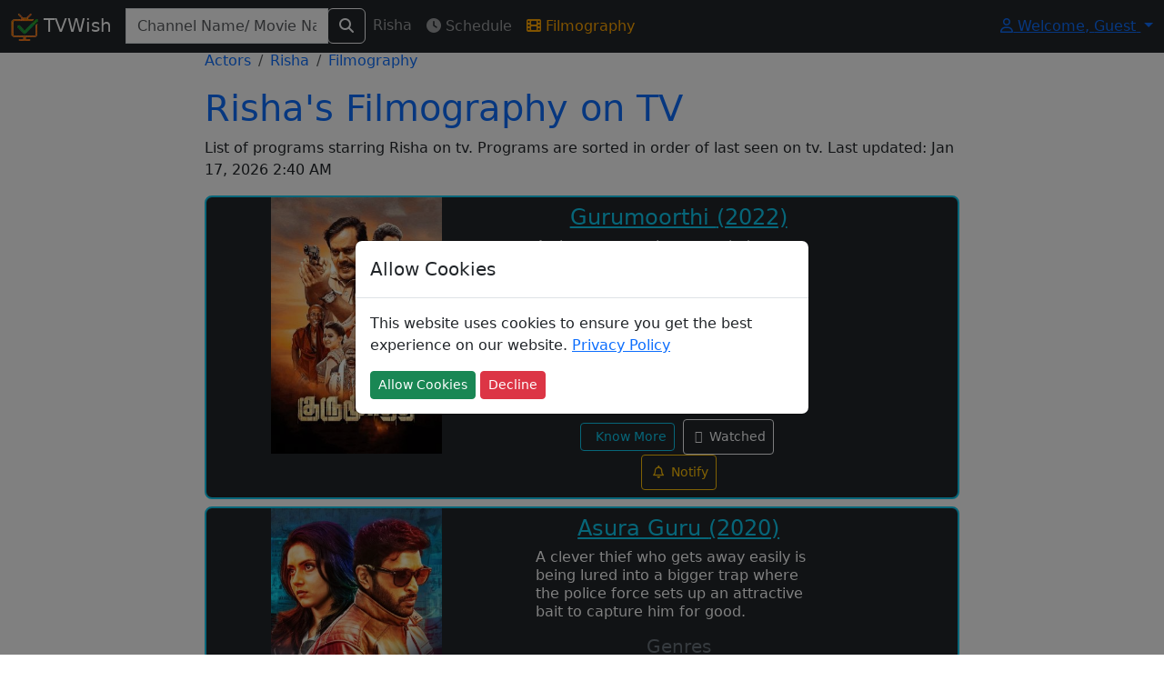

--- FILE ---
content_type: text/html; charset=utf-8
request_url: https://www.tvwish.com/Celeb/Actor/Risha/58031/FilmoGraphy
body_size: 6619
content:


<!DOCTYPE html>
<html lang="en">
<head>
    <meta charset="utf-8" />
    <meta name="viewport" content="width=device-width,minimum-scale=1,initial-scale=1" />
    <meta name="theme-color" content="#ffa500">
    <title>Risha&#x27;s Filmography | Movies starring Risha on tv - TVWish</title>
    <meta property="og:title" content="Risha&#x27;s Filmography | Movies starring Risha on tv" />

        <meta name="description" content="Get movies featuring Risha on tv by release date. Know movies acted by your favorite star Risha and plan when to watch it on which channel" />
        <meta property="og:description" content="Get movies featuring Risha on tv by release date. Know movies acted by your favorite star Risha and plan when to watch it on which channel" />
    

    <link rel="shortcut icon" href="/favicon.ico">
    <link rel="icon" type="image/png" sizes="16x16" href="/tvtick-16x16.webp">
    <link rel="icon" type="image/png" sizes="32x32" href="/tvtick-32x32.webp">
    <link rel="icon" type="image/png" sizes="48x48" href="/tvtick-48x48.webp">
    <link rel="icon" type="image/png" sizes="96x96" href="/tvtick-96x96.webp">

    <!-- Apple Touch Icon -->
    <link rel="apple-touch-icon" sizes="180x180" href="/apple-touch-icon.webp">
    <link href="/css/site.min.css?v=hdRYpTA_Hl9asHUwEE-xUs-CyBU" rel="stylesheet" />

    
    
        <link rel="canonical" href="https://www.tvwish.com/Celeb/Actor/Risha/58031/FilmoGraphy" />

    <script>
        window.onLoadCallacks = [];
        var siteParam = {
            RootUrl: 'https://www.tvwish.com/',
            IsAdblocked: null,
            Authorized: false
        };
    </script>
    
    
    <script>

        var pageParam = {
            ActorId: 58031,
            "ScrollUrl": "/Celeb/Actor/_FilmoGraphy/58031",
            "RIU": "/Celeb/Actor/58031/CoStarsJson",
            ModuleId: 11
        };
    </script>

    <script src="/js/dist/actor.bundle.js?v=67bLw2OOLv6p8i29HDpZ9BXR9w-jeZXcG0m4U-fOISY" async></script>


        <script async src="https://pagead2.googlesyndication.com/pagead/js/adsbygoogle.js?client=ca-pub-3025159186616901" crossorigin="anonymous"></script>
</head>
<body>
    <nav class="navbar navbar-expand-lg navbar-dark bg-dark fixed-top" id="siteNav">
        <div class="container-fluid">
            <a class="navbar-brand" href="/">                
                <img src="/tvtick-32-32.webp" alt="TvTick logo" width="30" height="30" /> TVWish
            </a>
            <button class="navbar-toggler" type="button" data-bs-toggle="collapse" data-bs-target="#navbarSupportedContent" aria-controls="navbarSupportedContent" aria-expanded="false" aria-label="Toggle navigation">
                <span class="navbar-toggler-icon"></span>
            </button>
            <div class="collapse navbar-collapse" id="navbarSupportedContent">
                <form id="headerSearchAll" action="/Search/AllPost" method="post" class="form-inline ml-2">
                    <div class="input-group">
                        <div id="divGlobalSearchRes" style="position:absolute;top:45px;">
                        </div>
                        <input class="form-control" id="globalSearch" name="globalSearch" placeholder="Channel Name/ Movie Name/ Celeb Name" title="Channel name or movie name or celeb name starts with" type="text" value="" />
                        <span class="input-group-btn">
                            <button type="submit" class="btn btn-outline-light" aria-label="Search">
                                <i class="fas fa-search"></i>
                            </button>
                        </span>
                    </div>
                <input name="__RequestVerificationToken" type="hidden" value="CfDJ8AtekDrjp0lLjGQnoh3yhOPqQWHwEJn9XQYP7VxzdNkg9xzlIbCY3RtD6-OP_2ZUW21-hYeYQeCdYt-3Krsdrg77yZH5ktMDr4w3uaGcsCE1KirluNty-v8zwQIeQaYxXAmoNTHiGFrDXqdEQqlvZvE" /></form>

                
    <ul class="navbar-nav mr-auto">
        <li class="nav-item">
            <a class="nav-link">
                Risha
            </a>
        </li>
        <li class="nav-item">
            <a href="/Celeb/Actor/Risha/58031/Schedule" class="nav-link">
                <i class="fas fa-clock"></i> Schedule
            </a>
        </li>
        <li class="nav-item">
            <a id="filmoGraphy" href="/Celeb/Actor/Risha/58031/FilmoGraphy" class="nav-link active">
                <i class="fas fa-film"></i> Filmography
            </a>
        </li>
    </ul>

                <ul class="navbar-nav ms-auto">
                </ul>
                

<div class="dropdown">
    <a class="dropdown-toggle" href="#" role="button" id="dropdownMenuLink" data-bs-toggle="dropdown" aria-expanded="false">
        <i class="fa fa-user fa-fw"></i> Welcome, <span id="profileName">Guest</span>
    </a>

    <ul id="ulLogin" class="dropdown-menu" aria-labelledby="dropdownMenuLink">
        <li>
            <a class="dropdown-item" href="/Personalization/Site">
                <i class="fas fa-user-cog text-primary"></i> Personalize
            </a>
        </li>
        <li class="auth">
            <a class="dropdown-item" href="/Account/Profile">
                <i class="fas fa-user text-info"></i>  Profile
            </a>
        </li>
        <li class="auth">
            <a class="dropdown-item" href="/Account/Logoff">
                <i class="fas fa-sign-out-alt text-warning"></i> Log Off
            </a>
        </li>
        <li class="noauth">
            <a class="dropdown-item" href="/Account/Register">
                <i class="fas fa-user-plus text-success"></i> Register
            </a>
        </li>
        <li class ="noauth">
            <a class="dropdown-item" href="/Account/Login">
                <i class="fas fa-sign-in-alt text-warning"></i> Log in
            </a>
        </li>
    </ul>
</div>
            </div>
        </div>
    </nav>

    <div id="mainContainer" class="container-fluid body-content">
        




<div class="d-none d-md-block">
    <div class="left-fixed">
        
<div class="adsense my-2">    
    <ins class="adsbygoogle"
         style="display:block"
         data-full-width-responsive="true"
         data-ad-client="ca-pub-3025159186616901"
         data-ad-slot="4355063395"
         data-ad-format="auto"></ins>    
</div>

<script>
     (adsbygoogle = window.adsbygoogle || []).push({});
</script>
    </div>
    <div class="right-fixed">
        
<div class="adsense my-2">    
    <ins class="adsbygoogle"
         style="display:block"
         data-full-width-responsive="true"
         data-ad-client="ca-pub-3025159186616901"
         data-ad-slot="4355063395"
         data-ad-format="auto"></ins>    
</div>

<script>
     (adsbygoogle = window.adsbygoogle || []).push({});
</script>
    </div>
</div>

<div class="row">
    <div class="col-md-8 offset-md-2">
        <div class="breadcrumb">
            <a class="breadcrumb-item" href="/celeb/actor/list/0/1">
                Actors
            </a>
            <a class="breadcrumb-item" href="/Celeb/Actor/Risha/58031/FilmoGraphy">
                Risha
            </a>
            <a class="breadcrumb-item">
                Filmography
            </a>
        </div>

        <div class="row">
            <div class="col-md-9">
            </div>
        </div>

        <h1 class="text-primary">
            Risha's Filmography on TV
        </h1>
        <p>
            List of programs starring Risha on tv. Programs are sorted in order of last seen on tv.
            Last updated: Jan 17, 2026 2:40 AM
        </p>
        





<div>


    <div class="prog-list my-2 col-12 bg-dark text-white border border-info rounded border-2 rounded-3">

        <div class="row">
                <div class="col-md-3 offset-md-1 text-center">
                    <a href="/Program/Info/Gurumoorthi/657907" target="_blank" class="text-center">
                        <img class="img-fluid ratio-2x3" src="/Img/Program/657907.jpg" loading="lazy" alt="Gurumoorthi's Poster" />
                    </a>
                </div>
            <div class="col-md-5 offset-md-1">
                <div class="mx-2">
                    <a href="/Program/Info/Gurumoorthi/657907" target="_blank" class="text-info">
                        <h4 class="text-center my-2">
                            Gurumoorthi
                                <span>
                                    (2022)
                                </span>
                        </h4>
                    </a>
                    <p class="text-white lh-sm">
An honest cop tries to track down a suitcase filled with &#x20B9;5 crore worth of unaccounted cash that belongs to a businessman. With at least a dozen individuals after it, can he recover it before it falls into the wrong hands?                    </p>
                
                        <div class="text-center">
                            <h5 class="text-center text-secondary">Genres</h5>
                            

        <a href="/Action/Genre/Schedule/1501" class="badge bg-info text-dark btnSpaced">
            #Action
        </a>
        <a href="/Thriller/Genre/Schedule/1503" class="badge bg-info text-dark btnSpaced">
            #Thriller
        </a>

                        </div>

                    <div class="text-center p-2">
                        <a class="btn btn-sm btn-outline-info me-1" href="/Program/Info/Gurumoorthi/657907" target="_blank">
                            <i class="fas fa-info m-1"></i>Know More
                        </a>
                        <button type="button" class="btn btn-sm btn-outline-light pointer me-1" title="Mark Program was watched">
                            <i class="fa fa-check m-1"></i> Watched
                        </button>
                        <button type="button" class="btn btn-sm btn-outline-warning pointer" title="Set notification for program">
                            <i class="far fa-bell m-1"></i> Notify
                        </button>
                    </div>
                </div>
            </div>
        </div>
    </div>


    <div class="prog-list my-2 col-12 bg-dark text-white border border-info rounded border-2 rounded-3">

        <div class="row">
                <div class="col-md-3 offset-md-1 text-center">
                    <a href="/Program/Info/Asura-Guru/886113" target="_blank" class="text-center">
                        <img class="img-fluid ratio-2x3" src="/Img/Program/886113.jpg" loading="lazy" alt="Asura Guru's Poster" />
                    </a>
                </div>
            <div class="col-md-5 offset-md-1">
                <div class="mx-2">
                    <a href="/Program/Info/Asura-Guru/886113" target="_blank" class="text-info">
                        <h4 class="text-center my-2">
                            Asura Guru
                                <span>
                                    (2020)
                                </span>
                        </h4>
                    </a>
                    <p class="text-white lh-sm">
A clever thief who gets away easily is being lured into a bigger trap where the police force sets up an attractive bait to capture him for good.                    </p>
                
                        <div class="text-center">
                            <h5 class="text-center text-secondary">Genres</h5>
                            

        <a href="/Action/Genre/Schedule/1501" class="badge bg-info text-dark btnSpaced">
            #Action
        </a>
        <a href="/Thriller/Genre/Schedule/1503" class="badge bg-info text-dark btnSpaced">
            #Thriller
        </a>
        <a href="/Drama/Genre/Schedule/1506" class="badge bg-info text-dark btnSpaced">
            #Drama
        </a>

                        </div>

                    <div class="text-center p-2">
                        <a class="btn btn-sm btn-outline-info me-1" href="/Program/Info/Asura-Guru/886113" target="_blank">
                            <i class="fas fa-info m-1"></i>Know More
                        </a>
                        <button type="button" class="btn btn-sm btn-outline-light pointer me-1" title="Mark Program was watched">
                            <i class="fa fa-check m-1"></i> Watched
                        </button>
                        <button type="button" class="btn btn-sm btn-outline-warning pointer" title="Set notification for program">
                            <i class="far fa-bell m-1"></i> Notify
                        </button>
                    </div>
                </div>
            </div>
        </div>
    </div>


    <div class="prog-list my-2 col-12 bg-dark text-white border border-info rounded border-2 rounded-3">

        <div class="row">
                <div class="col-md-3 offset-md-1 text-center">
                    <a href="/Program/Info/Nagesh-Theatre/528629" target="_blank" class="text-center">
                        <img class="img-fluid ratio-2x3" src="/Img/Program/528629.jpg" loading="lazy" alt="Nagesh Theatre's Poster" />
                    </a>
                </div>
            <div class="col-md-5 offset-md-1">
                <div class="mx-2">
                    <a href="/Program/Info/Nagesh-Theatre/528629" target="_blank" class="text-info">
                        <h4 class="text-center my-2">
                            Nagesh Theatre
                                <span>
                                    (2018)
                                </span>
                        </h4>
                    </a>
                    <p class="text-white lh-sm">
A real estate dealer, who sets out to sell his father&#x2019;s old property, a movie theatre, finds that the building is possessed by a ghost                    </p>
                
                        <div class="text-center">
                            <h5 class="text-center text-secondary">Genres</h5>
                            

        <a href="/Romance/Genre/Schedule/1505" class="badge bg-info text-dark btnSpaced">
            #Romance
        </a>
        <a href="/Horror/Genre/Schedule/1504" class="badge bg-info text-dark btnSpaced">
            #Horror
        </a>

                        </div>

                    <div class="text-center p-2">
                        <a class="btn btn-sm btn-outline-info me-1" href="/Program/Info/Nagesh-Theatre/528629" target="_blank">
                            <i class="fas fa-info m-1"></i>Know More
                        </a>
                        <button type="button" class="btn btn-sm btn-outline-light pointer me-1" title="Mark Program was watched">
                            <i class="fa fa-check m-1"></i> Watched
                        </button>
                        <button type="button" class="btn btn-sm btn-outline-warning pointer" title="Set notification for program">
                            <i class="far fa-bell m-1"></i> Notify
                        </button>
                    </div>
                </div>
            </div>
        </div>
    </div>
            <div class="col-sm-12">
                
<div class="adsense my-2">    
    <ins class="adsbygoogle"
         style="display:block"
         data-full-width-responsive="true"
         data-ad-client="ca-pub-3025159186616901"
         data-ad-slot="3243378476"
         data-ad-format="auto"></ins>    
</div>

<script>
     (adsbygoogle = window.adsbygoogle || []).push({});
</script>
            </div>


    <div class="prog-list my-2 col-12 bg-dark text-white border border-info rounded border-2 rounded-3">

        <div class="row">
                <div class="col-md-3 offset-md-1 text-center">
                    <a href="/Program/Info/Nagesh-Thiraiyarangam/540432" target="_blank" class="text-center">
                        <img class="img-fluid ratio-2x3" src="/Img/Program/540432.jpg" loading="lazy" alt="Nagesh Thiraiyarangam's Poster" />
                    </a>
                </div>
            <div class="col-md-5 offset-md-1">
                <div class="mx-2">
                    <a href="/Program/Info/Nagesh-Thiraiyarangam/540432" target="_blank" class="text-info">
                        <h4 class="text-center my-2">
                            Nagesh Thiraiyarangam
                                <span>
                                    (2018)
                                </span>
                        </h4>
                    </a>
                    <p class="text-white lh-sm">
A real estate dealer, who sets out to sell his father&#x2019;s old property, a movie theatre, finds that the building is possessed by a ghost                    </p>
                
                        <div class="text-center">
                            <h5 class="text-center text-secondary">Genres</h5>
                            

        <a href="/Romance/Genre/Schedule/1505" class="badge bg-info text-dark btnSpaced">
            #Romance
        </a>
        <a href="/Horror/Genre/Schedule/1504" class="badge bg-info text-dark btnSpaced">
            #Horror
        </a>

                        </div>

                    <div class="text-center p-2">
                        <a class="btn btn-sm btn-outline-info me-1" href="/Program/Info/Nagesh-Thiraiyarangam/540432" target="_blank">
                            <i class="fas fa-info m-1"></i>Know More
                        </a>
                        <button type="button" class="btn btn-sm btn-outline-light pointer me-1" title="Mark Program was watched">
                            <i class="fa fa-check m-1"></i> Watched
                        </button>
                        <button type="button" class="btn btn-sm btn-outline-warning pointer" title="Set notification for program">
                            <i class="far fa-bell m-1"></i> Notify
                        </button>
                    </div>
                </div>
            </div>
        </div>
    </div>


    <div class="prog-list my-2 col-12 bg-dark text-white border border-info rounded border-2 rounded-3">

        <div class="row">
                <div class="col-md-3 offset-md-1 text-center">
                    <a href="/Program/Info/Saravanan-Irukka-Bayamaen/469388" target="_blank" class="text-center">
                        <img class="img-fluid ratio-2x3" src="/Img/Program/469388.jpg" loading="lazy" alt="Saravanan Irukka Bayamaen's Poster" />
                    </a>
                </div>
            <div class="col-md-5 offset-md-1">
                <div class="mx-2">
                    <a href="/Program/Info/Saravanan-Irukka-Bayamaen/469388" target="_blank" class="text-info">
                        <h4 class="text-center my-2">
                            Saravanan Irukka Bayamaen
                                <span>
                                    (2017)
                                </span>
                        </h4>
                    </a>
                    <p class="text-white lh-sm">
A lackadaisical youngster falls in love with a girl from whom he&#x2019;d gotten separated at a younger age. He goes through a slew of unexpected hurdles to win her love.                    </p>
                
                        <div class="text-center">
                            <h5 class="text-center text-secondary">Genres</h5>
                            

        <a href="/Comedy/Genre/Schedule/1502" class="badge bg-info text-dark btnSpaced">
            #Comedy
        </a>
        <a href="/Romance/Genre/Schedule/1505" class="badge bg-info text-dark btnSpaced">
            #Romance
        </a>

                        </div>

                    <div class="text-center p-2">
                        <a class="btn btn-sm btn-outline-info me-1" href="/Program/Info/Saravanan-Irukka-Bayamaen/469388" target="_blank">
                            <i class="fas fa-info m-1"></i>Know More
                        </a>
                        <button type="button" class="btn btn-sm btn-outline-light pointer me-1" title="Mark Program was watched">
                            <i class="fa fa-check m-1"></i> Watched
                        </button>
                        <button type="button" class="btn btn-sm btn-outline-warning pointer" title="Set notification for program">
                            <i class="far fa-bell m-1"></i> Notify
                        </button>
                    </div>
                </div>
            </div>
        </div>
    </div>


    <div class="prog-list my-2 col-12 bg-dark text-white border border-info rounded border-2 rounded-3">

        <div class="row">
            <div class="col-md-5 offset-md-1">
                <div class="mx-2">
                    <a href="/Program/Info/Kumari-Penn/13922" target="_blank" class="text-info">
                        <h4 class="text-center my-2">
                            Kumari Penn
                                <span>
                                    (2010)
                                </span>
                        </h4>
                    </a>
                    <p class="text-white lh-sm">
Kumari Pennin Ullathile movie revolves around two twelfth standard students,it&#x27;s a romantic thriller movie.                    </p>
                
                        <div class="text-center">
                            <h5 class="text-center text-secondary">Genres</h5>
                            

        <a href="/Romance/Genre/Schedule/1505" class="badge bg-info text-dark btnSpaced">
            #Romance
        </a>

                        </div>

                    <div class="text-center p-2">
                        <a class="btn btn-sm btn-outline-info me-1" href="/Program/Info/Kumari-Penn/13922" target="_blank">
                            <i class="fas fa-info m-1"></i>Know More
                        </a>
                        <button type="button" class="btn btn-sm btn-outline-light pointer me-1" title="Mark Program was watched">
                            <i class="fa fa-check m-1"></i> Watched
                        </button>
                        <button type="button" class="btn btn-sm btn-outline-warning pointer" title="Set notification for program">
                            <i class="far fa-bell m-1"></i> Notify
                        </button>
                    </div>
                </div>
            </div>
        </div>
    </div>
            <div class="col-sm-12">
                
<div class="adsense my-2">    
    <ins class="adsbygoogle"
         style="display:block"
         data-full-width-responsive="true"
         data-ad-client="ca-pub-3025159186616901"
         data-ad-slot="3243378476"
         data-ad-format="auto"></ins>    
</div>

<script>
     (adsbygoogle = window.adsbygoogle || []).push({});
</script>
            </div>


    <div class="prog-list my-2 col-12 bg-dark text-white border border-info rounded border-2 rounded-3">

        <div class="row">
            <div class="col-md-5 offset-md-1">
                <div class="mx-2">
                    <a href="/Program/Info/Renigunta/728806" target="_blank" class="text-info">
                        <h4 class="text-center my-2">
                            Renigunta
                                <span>
                                    (2009)
                                </span>
                        </h4>
                    </a>
                    <p class="text-white lh-sm">
Renigunta is a 2009 Indian Tamil action film written and directed by newcomer Paneerselvam. Starring Johnny, son of producer, S. S. Chakravarthy of Nic Arts and newcomers, The film was a success at box office.  At Renigunta, few boys get the acquaintance of Sardar (an influential don) through Bunker. After a successful murder in the town, Sardar takes these boys seriously. Meanwhile, Sakthi comes across a dumb girl (Sanusha) in the neighbourhood. After a few encounters, romance blossoms between                     </p>
                
                        <div class="text-center">
                            <h5 class="text-center text-secondary">Genres</h5>
                            

        <a href="/Action/Genre/Schedule/1501" class="badge bg-info text-dark btnSpaced">
            #Action
        </a>
        <a href="/Drama/Genre/Schedule/1506" class="badge bg-info text-dark btnSpaced">
            #Drama
        </a>

                        </div>

                    <div class="text-center p-2">
                        <a class="btn btn-sm btn-outline-info me-1" href="/Program/Info/Renigunta/728806" target="_blank">
                            <i class="fas fa-info m-1"></i>Know More
                        </a>
                        <button type="button" class="btn btn-sm btn-outline-light pointer me-1" title="Mark Program was watched">
                            <i class="fa fa-check m-1"></i> Watched
                        </button>
                        <button type="button" class="btn btn-sm btn-outline-warning pointer" title="Set notification for program">
                            <i class="far fa-bell m-1"></i> Notify
                        </button>
                    </div>
                </div>
            </div>
        </div>
    </div>
</div>

        <div id="divRelatedItem" class="row">
            <h2 class="text-info">
                Related Actors
            </h2>
            <hr />
        </div>
        <div id="divScrollContent">
        </div>
    </div>
</div>

        
    </div>
    <footer class="mt-1">
        <div class="card">
            <div class="card-header">
                <div class="row">
                    <div class="col-md-3 col-6">
                        <h5 class="text-primary">About Us</h5>
                        <ul class="list-unstyled text-small">
                            <li>
                                <a href="/Home/Contact">Contact</a>
                            </li>
                            <li>
                                <a href="/Home/TermsofUse">Terms Of Use</a>
                            </li>
                            <li>
                                <a href="/Home/PrivacyPolicy">Privacy Policy</a>
                            </li>
                            <li>
                                <a href="/sitemap_index.xml">Site map index</a>
                            </li>
                        </ul>
                    </div>
                    <div class="col-md-3 col-6">
                        <h5 class="text-info">Connect</h5>
                        <ul class="list-unstyled text-small">
                            <li>
                                <i class="fab fa-facebook-square text-info"></i> 
                                <a href="https://www.facebook.com/tvwish">
                                    tvwish
                                </a>
                            </li>
                            <li>
                                <i class="fab fa-twitter-square"></i> 
                                <a href="https://twitter.com/tvwishofficial">
                                    tvwish
                                </a>
                            </li>
                            <li>
                                <i class="fab fa-instagram"></i> 
                                <a href="https://www.instagram.com/tvwish/">
                                    tvwish
                                </a>
                            </li>
                        </ul>
                    </div>
                    <div class="col-md-6">
                        &copy; 2015 - 2026 tvwish.com. All Rights Reserved. Version: 2.0.0
                    </div>
                </div>
            </div>
        </div>
    </footer>

    <div class="modal" tabindex="-1" role="dialog" id="divCommonModal">
        <div class="modal-dialog modal-dialog-centered" role="document" id="divCommonModalBody">
            <div class="modal-content">
                <div class="modal-header">
                    <h5 class="modal-title">Allow Cookies</h5>
                    <button type="button" class="close d-none" data-dismiss="modal" aria-label="Close">
                        <span aria-hidden="true">&times;</span>
                    </button>
                </div>
                <div class="modal-body">
                    <p>
                        This website uses cookies to ensure you get the best experience on our website.
                        <a href="/Home/PrivacyPolicy">Privacy Policy</a>
                    </p>
                    <button type="button" class="btn btn-sm btn-success" id="btnAcceptCookie">Allow Cookies</button>
                    <button type="button" class="btn btn-sm btn-danger" id="btnDeclineCookie">Decline</button>
                </div>
            </div>
        </div>
    </div>    
    
    <link href="/css/font-awesome-custom.min.css?v=hJtclOCCvLyUf8sE3iRjJTgofHY" rel="stylesheet" />




<!-- Google Analytics V4-->
<script async src="https://www.googletagmanager.com/gtag/js?id=G-WCJN1LBS27"></script>
<script>
  window.dataLayer = window.dataLayer || [];
  function gtag(){dataLayer.push(arguments);}
  gtag('js', new Date());
  gtag('config', 'G-WCJN1LBS27');
</script></body>
</html>

--- FILE ---
content_type: text/html; charset=utf-8
request_url: https://www.google.com/recaptcha/api2/aframe
body_size: 269
content:
<!DOCTYPE HTML><html><head><meta http-equiv="content-type" content="text/html; charset=UTF-8"></head><body><script nonce="Ga-XDJ_rizVC93y3KLwVpQ">/** Anti-fraud and anti-abuse applications only. See google.com/recaptcha */ try{var clients={'sodar':'https://pagead2.googlesyndication.com/pagead/sodar?'};window.addEventListener("message",function(a){try{if(a.source===window.parent){var b=JSON.parse(a.data);var c=clients[b['id']];if(c){var d=document.createElement('img');d.src=c+b['params']+'&rc='+(localStorage.getItem("rc::a")?sessionStorage.getItem("rc::b"):"");window.document.body.appendChild(d);sessionStorage.setItem("rc::e",parseInt(sessionStorage.getItem("rc::e")||0)+1);localStorage.setItem("rc::h",'1768646413071');}}}catch(b){}});window.parent.postMessage("_grecaptcha_ready", "*");}catch(b){}</script></body></html>